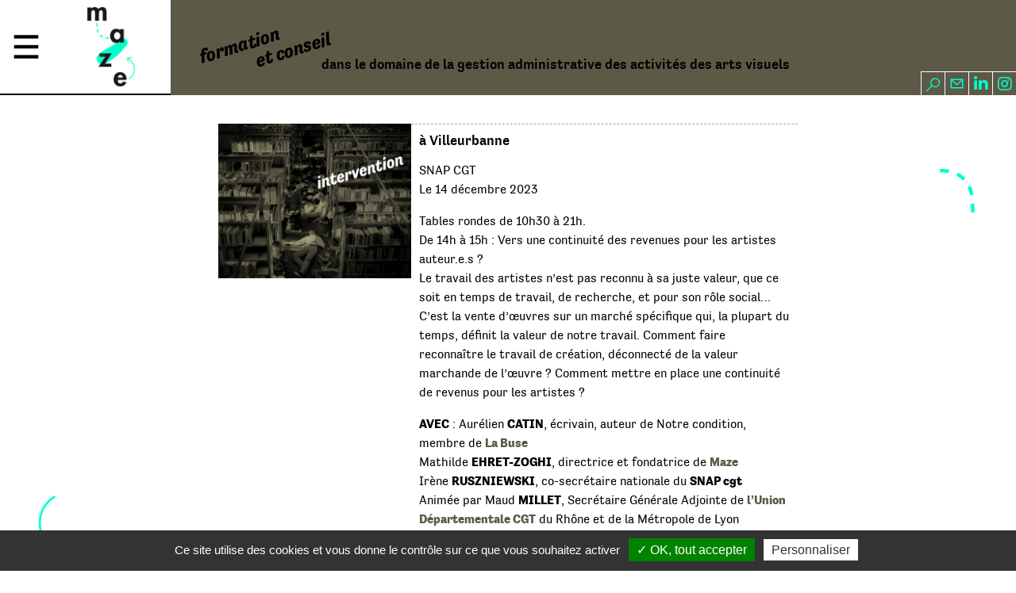

--- FILE ---
content_type: text/html; charset=UTF-8
request_url: https://www.maze-conseils.com/2023/11/21/a-villeurbanne-2/
body_size: 12374
content:
<!doctype html>
<html lang="fr-FR" >
<head>
	<meta charset="UTF-8">
	<meta name="viewport" content="width=device-width, initial-scale=1">
	<link rel="profile" href="https://gmpg.org/xfn/11">
	<meta name='robots' content='index, follow, max-image-preview:large, max-snippet:-1, max-video-preview:-1' />

	<!-- This site is optimized with the Yoast SEO plugin v26.7 - https://yoast.com/wordpress/plugins/seo/ -->
	<title>à Villeurbanne - Maze</title>
	<meta name="description" content="SNAP CGTLe 14 décembre 2023 Tables rondes de 10h30 à 21h. De 14h à 15h : Vers une continuité des revenues pour les artistes auteur.e.s ? Le travail des" />
	<link rel="canonical" href="https://www.maze-conseils.com/2023/11/21/a-villeurbanne-2/" />
	<meta property="og:locale" content="fr_FR" />
	<meta property="og:type" content="article" />
	<meta property="og:title" content="à Villeurbanne - Maze" />
	<meta property="og:description" content="SNAP CGTLe 14 décembre 2023 Tables rondes de 10h30 à 21h. De 14h à 15h : Vers une continuité des revenues pour les artistes auteur.e.s ? Le travail des" />
	<meta property="og:url" content="https://www.maze-conseils.com/2023/11/21/a-villeurbanne-2/" />
	<meta property="og:site_name" content="Maze" />
	<meta property="article:publisher" content="https://www.facebook.com/mazeconseils" />
	<meta property="article:published_time" content="2023-11-21T14:15:04+00:00" />
	<meta property="og:image" content="https://www.maze-conseils.com/wp-content/uploads/2021/01/Vignettes_Actu_1000px_4.jpg" />
	<meta property="og:image:width" content="1000" />
	<meta property="og:image:height" content="800" />
	<meta property="og:image:type" content="image/jpeg" />
	<meta name="author" content="Doriane Spiteri" />
	<meta name="twitter:card" content="summary_large_image" />
	<meta name="twitter:label1" content="Écrit par" />
	<meta name="twitter:data1" content="Doriane Spiteri" />
	<meta name="twitter:label2" content="Durée de lecture estimée" />
	<meta name="twitter:data2" content="1 minute" />
	<script type="application/ld+json" class="yoast-schema-graph">{"@context":"https://schema.org","@graph":[{"@type":"Article","@id":"https://www.maze-conseils.com/2023/11/21/a-villeurbanne-2/#article","isPartOf":{"@id":"https://www.maze-conseils.com/2023/11/21/a-villeurbanne-2/"},"author":{"name":"Doriane Spiteri","@id":"https://www.maze-conseils.com/#/schema/person/4019b1fbe66831a34c3a262a9406e5b6"},"headline":"à Villeurbanne","datePublished":"2023-11-21T14:15:04+00:00","mainEntityOfPage":{"@id":"https://www.maze-conseils.com/2023/11/21/a-villeurbanne-2/"},"wordCount":161,"publisher":{"@id":"https://www.maze-conseils.com/#organization"},"image":{"@id":"https://www.maze-conseils.com/2023/11/21/a-villeurbanne-2/#primaryimage"},"thumbnailUrl":"https://www.maze-conseils.com/wp-content/uploads/2021/01/Vignettes_Actu_1000px_4.jpg","inLanguage":"fr-FR"},{"@type":"WebPage","@id":"https://www.maze-conseils.com/2023/11/21/a-villeurbanne-2/","url":"https://www.maze-conseils.com/2023/11/21/a-villeurbanne-2/","name":"à Villeurbanne - Maze","isPartOf":{"@id":"https://www.maze-conseils.com/#website"},"primaryImageOfPage":{"@id":"https://www.maze-conseils.com/2023/11/21/a-villeurbanne-2/#primaryimage"},"image":{"@id":"https://www.maze-conseils.com/2023/11/21/a-villeurbanne-2/#primaryimage"},"thumbnailUrl":"https://www.maze-conseils.com/wp-content/uploads/2021/01/Vignettes_Actu_1000px_4.jpg","datePublished":"2023-11-21T14:15:04+00:00","description":"SNAP CGTLe 14 décembre 2023 Tables rondes de 10h30 à 21h. De 14h à 15h : Vers une continuité des revenues pour les artistes auteur.e.s ? Le travail des","breadcrumb":{"@id":"https://www.maze-conseils.com/2023/11/21/a-villeurbanne-2/#breadcrumb"},"inLanguage":"fr-FR","potentialAction":[{"@type":"ReadAction","target":["https://www.maze-conseils.com/2023/11/21/a-villeurbanne-2/"]}]},{"@type":"ImageObject","inLanguage":"fr-FR","@id":"https://www.maze-conseils.com/2023/11/21/a-villeurbanne-2/#primaryimage","url":"https://www.maze-conseils.com/wp-content/uploads/2021/01/Vignettes_Actu_1000px_4.jpg","contentUrl":"https://www.maze-conseils.com/wp-content/uploads/2021/01/Vignettes_Actu_1000px_4.jpg","width":1000,"height":800},{"@type":"BreadcrumbList","@id":"https://www.maze-conseils.com/2023/11/21/a-villeurbanne-2/#breadcrumb","itemListElement":[{"@type":"ListItem","position":1,"name":"Accueil","item":"https://www.maze-conseils.com/"},{"@type":"ListItem","position":2,"name":"actualités","item":"https://www.maze-conseils.com/actualites/"},{"@type":"ListItem","position":3,"name":"à Villeurbanne"}]},{"@type":"WebSite","@id":"https://www.maze-conseils.com/#website","url":"https://www.maze-conseils.com/","name":"Maze","description":"formation et conseil dans le domaine de la gestion administrative des activités des arts visuels","publisher":{"@id":"https://www.maze-conseils.com/#organization"},"potentialAction":[{"@type":"SearchAction","target":{"@type":"EntryPoint","urlTemplate":"https://www.maze-conseils.com/?s={search_term_string}"},"query-input":{"@type":"PropertyValueSpecification","valueRequired":true,"valueName":"search_term_string"}}],"inLanguage":"fr-FR"},{"@type":"Organization","@id":"https://www.maze-conseils.com/#organization","name":"Maze","url":"https://www.maze-conseils.com/","logo":{"@type":"ImageObject","inLanguage":"fr-FR","@id":"https://www.maze-conseils.com/#/schema/logo/image/","url":"https://www.maze-conseils.com/wp-content/uploads/2021/01/maze_logo_rvb.png","contentUrl":"https://www.maze-conseils.com/wp-content/uploads/2021/01/maze_logo_rvb.png","width":248,"height":417,"caption":"Maze"},"image":{"@id":"https://www.maze-conseils.com/#/schema/logo/image/"},"sameAs":["https://www.facebook.com/mazeconseils","https://www.instagram.com/mazeconseils/","https://www.linkedin.com/company/maze-conseils/"]},{"@type":"Person","@id":"https://www.maze-conseils.com/#/schema/person/4019b1fbe66831a34c3a262a9406e5b6","name":"Doriane Spiteri","image":{"@type":"ImageObject","inLanguage":"fr-FR","@id":"https://www.maze-conseils.com/#/schema/person/image/","url":"https://secure.gravatar.com/avatar/2fb6b46ecbeaccc8282fa24526956796647946454f1c365d6753c277df3fde63?s=96&d=mm&r=g","contentUrl":"https://secure.gravatar.com/avatar/2fb6b46ecbeaccc8282fa24526956796647946454f1c365d6753c277df3fde63?s=96&d=mm&r=g","caption":"Doriane Spiteri"},"sameAs":["http://www.maze-conseils.com"]}]}</script>
	<!-- / Yoast SEO plugin. -->


<link rel='dns-prefetch' href='//ajax.googleapis.com' />
<link rel='dns-prefetch' href='//www.googletagmanager.com' />
<link rel="alternate" type="application/rss+xml" title="Maze &raquo; Flux" href="https://www.maze-conseils.com/feed/" />
<link rel="alternate" type="application/rss+xml" title="Maze &raquo; Flux des commentaires" href="https://www.maze-conseils.com/comments/feed/" />
<link rel="alternate" title="oEmbed (JSON)" type="application/json+oembed" href="https://www.maze-conseils.com/wp-json/oembed/1.0/embed?url=https%3A%2F%2Fwww.maze-conseils.com%2F2023%2F11%2F21%2Fa-villeurbanne-2%2F" />
<link rel="alternate" title="oEmbed (XML)" type="text/xml+oembed" href="https://www.maze-conseils.com/wp-json/oembed/1.0/embed?url=https%3A%2F%2Fwww.maze-conseils.com%2F2023%2F11%2F21%2Fa-villeurbanne-2%2F&#038;format=xml" />
<style id='wp-img-auto-sizes-contain-inline-css' type='text/css'>
img:is([sizes=auto i],[sizes^="auto," i]){contain-intrinsic-size:3000px 1500px}
/*# sourceURL=wp-img-auto-sizes-contain-inline-css */
</style>
<style id='wp-emoji-styles-inline-css' type='text/css'>

	img.wp-smiley, img.emoji {
		display: inline !important;
		border: none !important;
		box-shadow: none !important;
		height: 1em !important;
		width: 1em !important;
		margin: 0 0.07em !important;
		vertical-align: -0.1em !important;
		background: none !important;
		padding: 0 !important;
	}
/*# sourceURL=wp-emoji-styles-inline-css */
</style>
<style id='wp-block-library-inline-css' type='text/css'>
:root{--wp-block-synced-color:#7a00df;--wp-block-synced-color--rgb:122,0,223;--wp-bound-block-color:var(--wp-block-synced-color);--wp-editor-canvas-background:#ddd;--wp-admin-theme-color:#007cba;--wp-admin-theme-color--rgb:0,124,186;--wp-admin-theme-color-darker-10:#006ba1;--wp-admin-theme-color-darker-10--rgb:0,107,160.5;--wp-admin-theme-color-darker-20:#005a87;--wp-admin-theme-color-darker-20--rgb:0,90,135;--wp-admin-border-width-focus:2px}@media (min-resolution:192dpi){:root{--wp-admin-border-width-focus:1.5px}}.wp-element-button{cursor:pointer}:root .has-very-light-gray-background-color{background-color:#eee}:root .has-very-dark-gray-background-color{background-color:#313131}:root .has-very-light-gray-color{color:#eee}:root .has-very-dark-gray-color{color:#313131}:root .has-vivid-green-cyan-to-vivid-cyan-blue-gradient-background{background:linear-gradient(135deg,#00d084,#0693e3)}:root .has-purple-crush-gradient-background{background:linear-gradient(135deg,#34e2e4,#4721fb 50%,#ab1dfe)}:root .has-hazy-dawn-gradient-background{background:linear-gradient(135deg,#faaca8,#dad0ec)}:root .has-subdued-olive-gradient-background{background:linear-gradient(135deg,#fafae1,#67a671)}:root .has-atomic-cream-gradient-background{background:linear-gradient(135deg,#fdd79a,#004a59)}:root .has-nightshade-gradient-background{background:linear-gradient(135deg,#330968,#31cdcf)}:root .has-midnight-gradient-background{background:linear-gradient(135deg,#020381,#2874fc)}:root{--wp--preset--font-size--normal:16px;--wp--preset--font-size--huge:42px}.has-regular-font-size{font-size:1em}.has-larger-font-size{font-size:2.625em}.has-normal-font-size{font-size:var(--wp--preset--font-size--normal)}.has-huge-font-size{font-size:var(--wp--preset--font-size--huge)}.has-text-align-center{text-align:center}.has-text-align-left{text-align:left}.has-text-align-right{text-align:right}.has-fit-text{white-space:nowrap!important}#end-resizable-editor-section{display:none}.aligncenter{clear:both}.items-justified-left{justify-content:flex-start}.items-justified-center{justify-content:center}.items-justified-right{justify-content:flex-end}.items-justified-space-between{justify-content:space-between}.screen-reader-text{border:0;clip-path:inset(50%);height:1px;margin:-1px;overflow:hidden;padding:0;position:absolute;width:1px;word-wrap:normal!important}.screen-reader-text:focus{background-color:#ddd;clip-path:none;color:#444;display:block;font-size:1em;height:auto;left:5px;line-height:normal;padding:15px 23px 14px;text-decoration:none;top:5px;width:auto;z-index:100000}html :where(.has-border-color){border-style:solid}html :where([style*=border-top-color]){border-top-style:solid}html :where([style*=border-right-color]){border-right-style:solid}html :where([style*=border-bottom-color]){border-bottom-style:solid}html :where([style*=border-left-color]){border-left-style:solid}html :where([style*=border-width]){border-style:solid}html :where([style*=border-top-width]){border-top-style:solid}html :where([style*=border-right-width]){border-right-style:solid}html :where([style*=border-bottom-width]){border-bottom-style:solid}html :where([style*=border-left-width]){border-left-style:solid}html :where(img[class*=wp-image-]){height:auto;max-width:100%}:where(figure){margin:0 0 1em}html :where(.is-position-sticky){--wp-admin--admin-bar--position-offset:var(--wp-admin--admin-bar--height,0px)}@media screen and (max-width:600px){html :where(.is-position-sticky){--wp-admin--admin-bar--position-offset:0px}}

/*# sourceURL=wp-block-library-inline-css */
</style><style id='wp-block-button-inline-css' type='text/css'>
.wp-block-button__link{align-content:center;box-sizing:border-box;cursor:pointer;display:inline-block;height:100%;text-align:center;word-break:break-word}.wp-block-button__link.aligncenter{text-align:center}.wp-block-button__link.alignright{text-align:right}:where(.wp-block-button__link){border-radius:9999px;box-shadow:none;padding:calc(.667em + 2px) calc(1.333em + 2px);text-decoration:none}.wp-block-button[style*=text-decoration] .wp-block-button__link{text-decoration:inherit}.wp-block-buttons>.wp-block-button.has-custom-width{max-width:none}.wp-block-buttons>.wp-block-button.has-custom-width .wp-block-button__link{width:100%}.wp-block-buttons>.wp-block-button.has-custom-font-size .wp-block-button__link{font-size:inherit}.wp-block-buttons>.wp-block-button.wp-block-button__width-25{width:calc(25% - var(--wp--style--block-gap, .5em)*.75)}.wp-block-buttons>.wp-block-button.wp-block-button__width-50{width:calc(50% - var(--wp--style--block-gap, .5em)*.5)}.wp-block-buttons>.wp-block-button.wp-block-button__width-75{width:calc(75% - var(--wp--style--block-gap, .5em)*.25)}.wp-block-buttons>.wp-block-button.wp-block-button__width-100{flex-basis:100%;width:100%}.wp-block-buttons.is-vertical>.wp-block-button.wp-block-button__width-25{width:25%}.wp-block-buttons.is-vertical>.wp-block-button.wp-block-button__width-50{width:50%}.wp-block-buttons.is-vertical>.wp-block-button.wp-block-button__width-75{width:75%}.wp-block-button.is-style-squared,.wp-block-button__link.wp-block-button.is-style-squared{border-radius:0}.wp-block-button.no-border-radius,.wp-block-button__link.no-border-radius{border-radius:0!important}:root :where(.wp-block-button .wp-block-button__link.is-style-outline),:root :where(.wp-block-button.is-style-outline>.wp-block-button__link){border:2px solid;padding:.667em 1.333em}:root :where(.wp-block-button .wp-block-button__link.is-style-outline:not(.has-text-color)),:root :where(.wp-block-button.is-style-outline>.wp-block-button__link:not(.has-text-color)){color:currentColor}:root :where(.wp-block-button .wp-block-button__link.is-style-outline:not(.has-background)),:root :where(.wp-block-button.is-style-outline>.wp-block-button__link:not(.has-background)){background-color:initial;background-image:none}
/*# sourceURL=https://www.maze-conseils.com/wp-includes/blocks/button/style.min.css */
</style>
<style id='wp-block-buttons-inline-css' type='text/css'>
.wp-block-buttons{box-sizing:border-box}.wp-block-buttons.is-vertical{flex-direction:column}.wp-block-buttons.is-vertical>.wp-block-button:last-child{margin-bottom:0}.wp-block-buttons>.wp-block-button{display:inline-block;margin:0}.wp-block-buttons.is-content-justification-left{justify-content:flex-start}.wp-block-buttons.is-content-justification-left.is-vertical{align-items:flex-start}.wp-block-buttons.is-content-justification-center{justify-content:center}.wp-block-buttons.is-content-justification-center.is-vertical{align-items:center}.wp-block-buttons.is-content-justification-right{justify-content:flex-end}.wp-block-buttons.is-content-justification-right.is-vertical{align-items:flex-end}.wp-block-buttons.is-content-justification-space-between{justify-content:space-between}.wp-block-buttons.aligncenter{text-align:center}.wp-block-buttons:not(.is-content-justification-space-between,.is-content-justification-right,.is-content-justification-left,.is-content-justification-center) .wp-block-button.aligncenter{margin-left:auto;margin-right:auto;width:100%}.wp-block-buttons[style*=text-decoration] .wp-block-button,.wp-block-buttons[style*=text-decoration] .wp-block-button__link{text-decoration:inherit}.wp-block-buttons.has-custom-font-size .wp-block-button__link{font-size:inherit}.wp-block-buttons .wp-block-button__link{width:100%}.wp-block-button.aligncenter{text-align:center}
/*# sourceURL=https://www.maze-conseils.com/wp-includes/blocks/buttons/style.min.css */
</style>
<style id='wp-block-paragraph-inline-css' type='text/css'>
.is-small-text{font-size:.875em}.is-regular-text{font-size:1em}.is-large-text{font-size:2.25em}.is-larger-text{font-size:3em}.has-drop-cap:not(:focus):first-letter{float:left;font-size:8.4em;font-style:normal;font-weight:100;line-height:.68;margin:.05em .1em 0 0;text-transform:uppercase}body.rtl .has-drop-cap:not(:focus):first-letter{float:none;margin-left:.1em}p.has-drop-cap.has-background{overflow:hidden}:root :where(p.has-background){padding:1.25em 2.375em}:where(p.has-text-color:not(.has-link-color)) a{color:inherit}p.has-text-align-left[style*="writing-mode:vertical-lr"],p.has-text-align-right[style*="writing-mode:vertical-rl"]{rotate:180deg}
/*# sourceURL=https://www.maze-conseils.com/wp-includes/blocks/paragraph/style.min.css */
</style>
<style id='global-styles-inline-css' type='text/css'>
:root{--wp--preset--aspect-ratio--square: 1;--wp--preset--aspect-ratio--4-3: 4/3;--wp--preset--aspect-ratio--3-4: 3/4;--wp--preset--aspect-ratio--3-2: 3/2;--wp--preset--aspect-ratio--2-3: 2/3;--wp--preset--aspect-ratio--16-9: 16/9;--wp--preset--aspect-ratio--9-16: 9/16;--wp--preset--color--black: #000000;--wp--preset--color--cyan-bluish-gray: #abb8c3;--wp--preset--color--white: #ffffff;--wp--preset--color--pale-pink: #f78da7;--wp--preset--color--vivid-red: #cf2e2e;--wp--preset--color--luminous-vivid-orange: #ff6900;--wp--preset--color--luminous-vivid-amber: #fcb900;--wp--preset--color--light-green-cyan: #7bdcb5;--wp--preset--color--vivid-green-cyan: #00d084;--wp--preset--color--pale-cyan-blue: #8ed1fc;--wp--preset--color--vivid-cyan-blue: #0693e3;--wp--preset--color--vivid-purple: #9b51e0;--wp--preset--gradient--vivid-cyan-blue-to-vivid-purple: linear-gradient(135deg,rgb(6,147,227) 0%,rgb(155,81,224) 100%);--wp--preset--gradient--light-green-cyan-to-vivid-green-cyan: linear-gradient(135deg,rgb(122,220,180) 0%,rgb(0,208,130) 100%);--wp--preset--gradient--luminous-vivid-amber-to-luminous-vivid-orange: linear-gradient(135deg,rgb(252,185,0) 0%,rgb(255,105,0) 100%);--wp--preset--gradient--luminous-vivid-orange-to-vivid-red: linear-gradient(135deg,rgb(255,105,0) 0%,rgb(207,46,46) 100%);--wp--preset--gradient--very-light-gray-to-cyan-bluish-gray: linear-gradient(135deg,rgb(238,238,238) 0%,rgb(169,184,195) 100%);--wp--preset--gradient--cool-to-warm-spectrum: linear-gradient(135deg,rgb(74,234,220) 0%,rgb(151,120,209) 20%,rgb(207,42,186) 40%,rgb(238,44,130) 60%,rgb(251,105,98) 80%,rgb(254,248,76) 100%);--wp--preset--gradient--blush-light-purple: linear-gradient(135deg,rgb(255,206,236) 0%,rgb(152,150,240) 100%);--wp--preset--gradient--blush-bordeaux: linear-gradient(135deg,rgb(254,205,165) 0%,rgb(254,45,45) 50%,rgb(107,0,62) 100%);--wp--preset--gradient--luminous-dusk: linear-gradient(135deg,rgb(255,203,112) 0%,rgb(199,81,192) 50%,rgb(65,88,208) 100%);--wp--preset--gradient--pale-ocean: linear-gradient(135deg,rgb(255,245,203) 0%,rgb(182,227,212) 50%,rgb(51,167,181) 100%);--wp--preset--gradient--electric-grass: linear-gradient(135deg,rgb(202,248,128) 0%,rgb(113,206,126) 100%);--wp--preset--gradient--midnight: linear-gradient(135deg,rgb(2,3,129) 0%,rgb(40,116,252) 100%);--wp--preset--font-size--small: 13px;--wp--preset--font-size--medium: 20px;--wp--preset--font-size--large: 36px;--wp--preset--font-size--x-large: 42px;--wp--preset--spacing--20: 0.44rem;--wp--preset--spacing--30: 0.67rem;--wp--preset--spacing--40: 1rem;--wp--preset--spacing--50: 1.5rem;--wp--preset--spacing--60: 2.25rem;--wp--preset--spacing--70: 3.38rem;--wp--preset--spacing--80: 5.06rem;--wp--preset--shadow--natural: 6px 6px 9px rgba(0, 0, 0, 0.2);--wp--preset--shadow--deep: 12px 12px 50px rgba(0, 0, 0, 0.4);--wp--preset--shadow--sharp: 6px 6px 0px rgba(0, 0, 0, 0.2);--wp--preset--shadow--outlined: 6px 6px 0px -3px rgb(255, 255, 255), 6px 6px rgb(0, 0, 0);--wp--preset--shadow--crisp: 6px 6px 0px rgb(0, 0, 0);}:where(.is-layout-flex){gap: 0.5em;}:where(.is-layout-grid){gap: 0.5em;}body .is-layout-flex{display: flex;}.is-layout-flex{flex-wrap: wrap;align-items: center;}.is-layout-flex > :is(*, div){margin: 0;}body .is-layout-grid{display: grid;}.is-layout-grid > :is(*, div){margin: 0;}:where(.wp-block-columns.is-layout-flex){gap: 2em;}:where(.wp-block-columns.is-layout-grid){gap: 2em;}:where(.wp-block-post-template.is-layout-flex){gap: 1.25em;}:where(.wp-block-post-template.is-layout-grid){gap: 1.25em;}.has-black-color{color: var(--wp--preset--color--black) !important;}.has-cyan-bluish-gray-color{color: var(--wp--preset--color--cyan-bluish-gray) !important;}.has-white-color{color: var(--wp--preset--color--white) !important;}.has-pale-pink-color{color: var(--wp--preset--color--pale-pink) !important;}.has-vivid-red-color{color: var(--wp--preset--color--vivid-red) !important;}.has-luminous-vivid-orange-color{color: var(--wp--preset--color--luminous-vivid-orange) !important;}.has-luminous-vivid-amber-color{color: var(--wp--preset--color--luminous-vivid-amber) !important;}.has-light-green-cyan-color{color: var(--wp--preset--color--light-green-cyan) !important;}.has-vivid-green-cyan-color{color: var(--wp--preset--color--vivid-green-cyan) !important;}.has-pale-cyan-blue-color{color: var(--wp--preset--color--pale-cyan-blue) !important;}.has-vivid-cyan-blue-color{color: var(--wp--preset--color--vivid-cyan-blue) !important;}.has-vivid-purple-color{color: var(--wp--preset--color--vivid-purple) !important;}.has-black-background-color{background-color: var(--wp--preset--color--black) !important;}.has-cyan-bluish-gray-background-color{background-color: var(--wp--preset--color--cyan-bluish-gray) !important;}.has-white-background-color{background-color: var(--wp--preset--color--white) !important;}.has-pale-pink-background-color{background-color: var(--wp--preset--color--pale-pink) !important;}.has-vivid-red-background-color{background-color: var(--wp--preset--color--vivid-red) !important;}.has-luminous-vivid-orange-background-color{background-color: var(--wp--preset--color--luminous-vivid-orange) !important;}.has-luminous-vivid-amber-background-color{background-color: var(--wp--preset--color--luminous-vivid-amber) !important;}.has-light-green-cyan-background-color{background-color: var(--wp--preset--color--light-green-cyan) !important;}.has-vivid-green-cyan-background-color{background-color: var(--wp--preset--color--vivid-green-cyan) !important;}.has-pale-cyan-blue-background-color{background-color: var(--wp--preset--color--pale-cyan-blue) !important;}.has-vivid-cyan-blue-background-color{background-color: var(--wp--preset--color--vivid-cyan-blue) !important;}.has-vivid-purple-background-color{background-color: var(--wp--preset--color--vivid-purple) !important;}.has-black-border-color{border-color: var(--wp--preset--color--black) !important;}.has-cyan-bluish-gray-border-color{border-color: var(--wp--preset--color--cyan-bluish-gray) !important;}.has-white-border-color{border-color: var(--wp--preset--color--white) !important;}.has-pale-pink-border-color{border-color: var(--wp--preset--color--pale-pink) !important;}.has-vivid-red-border-color{border-color: var(--wp--preset--color--vivid-red) !important;}.has-luminous-vivid-orange-border-color{border-color: var(--wp--preset--color--luminous-vivid-orange) !important;}.has-luminous-vivid-amber-border-color{border-color: var(--wp--preset--color--luminous-vivid-amber) !important;}.has-light-green-cyan-border-color{border-color: var(--wp--preset--color--light-green-cyan) !important;}.has-vivid-green-cyan-border-color{border-color: var(--wp--preset--color--vivid-green-cyan) !important;}.has-pale-cyan-blue-border-color{border-color: var(--wp--preset--color--pale-cyan-blue) !important;}.has-vivid-cyan-blue-border-color{border-color: var(--wp--preset--color--vivid-cyan-blue) !important;}.has-vivid-purple-border-color{border-color: var(--wp--preset--color--vivid-purple) !important;}.has-vivid-cyan-blue-to-vivid-purple-gradient-background{background: var(--wp--preset--gradient--vivid-cyan-blue-to-vivid-purple) !important;}.has-light-green-cyan-to-vivid-green-cyan-gradient-background{background: var(--wp--preset--gradient--light-green-cyan-to-vivid-green-cyan) !important;}.has-luminous-vivid-amber-to-luminous-vivid-orange-gradient-background{background: var(--wp--preset--gradient--luminous-vivid-amber-to-luminous-vivid-orange) !important;}.has-luminous-vivid-orange-to-vivid-red-gradient-background{background: var(--wp--preset--gradient--luminous-vivid-orange-to-vivid-red) !important;}.has-very-light-gray-to-cyan-bluish-gray-gradient-background{background: var(--wp--preset--gradient--very-light-gray-to-cyan-bluish-gray) !important;}.has-cool-to-warm-spectrum-gradient-background{background: var(--wp--preset--gradient--cool-to-warm-spectrum) !important;}.has-blush-light-purple-gradient-background{background: var(--wp--preset--gradient--blush-light-purple) !important;}.has-blush-bordeaux-gradient-background{background: var(--wp--preset--gradient--blush-bordeaux) !important;}.has-luminous-dusk-gradient-background{background: var(--wp--preset--gradient--luminous-dusk) !important;}.has-pale-ocean-gradient-background{background: var(--wp--preset--gradient--pale-ocean) !important;}.has-electric-grass-gradient-background{background: var(--wp--preset--gradient--electric-grass) !important;}.has-midnight-gradient-background{background: var(--wp--preset--gradient--midnight) !important;}.has-small-font-size{font-size: var(--wp--preset--font-size--small) !important;}.has-medium-font-size{font-size: var(--wp--preset--font-size--medium) !important;}.has-large-font-size{font-size: var(--wp--preset--font-size--large) !important;}.has-x-large-font-size{font-size: var(--wp--preset--font-size--x-large) !important;}
/*# sourceURL=global-styles-inline-css */
</style>

<style id='classic-theme-styles-inline-css' type='text/css'>
/*! This file is auto-generated */
.wp-block-button__link{color:#fff;background-color:#32373c;border-radius:9999px;box-shadow:none;text-decoration:none;padding:calc(.667em + 2px) calc(1.333em + 2px);font-size:1.125em}.wp-block-file__button{background:#32373c;color:#fff;text-decoration:none}
/*# sourceURL=/wp-includes/css/classic-themes.min.css */
</style>
<link rel='stylesheet' id='contact-form-7-css' href='https://www.maze-conseils.com/wp-content/plugins/contact-form-7/includes/css/styles.css?ver=6.1.2' type='text/css' media='all' />
<link rel='stylesheet' id='inline-spoilers-css-css' href='https://www.maze-conseils.com/wp-content/plugins/inline-spoilers/build/style-index.css?ver=2.1.0' type='text/css' media='all' />
<link rel='stylesheet' id='bootstrap-css' href='https://www.maze-conseils.com/wp-content/themes/telepherique/css/bootstrap.min.css?ver=6.9' type='text/css' media='all' />
<link rel='stylesheet' id='fonts-css' href='https://www.maze-conseils.com/wp-content/themes/telepherique/css/fonts.css?ver=6.9' type='text/css' media='all' />
<link rel='stylesheet' id='style-css' href='https://www.maze-conseils.com/wp-content/themes/telepherique/style.css?ver=6.9' type='text/css' media='all' />
<link rel='stylesheet' id='telepherique-css' href='https://www.maze-conseils.com/wp-content/themes/telepherique/css/telepherique.css?ver=6.9' type='text/css' media='all' />
<link rel='stylesheet' id='fontawesome-css' href='https://www.maze-conseils.com/wp-content/themes/telepherique/css/all.min.css?ver=6.9' type='text/css' media='all' />
<link rel='stylesheet' id='tarteaucitron-css' href='https://www.maze-conseils.com/wp-content/themes/telepherique/css/tarteaucitron.css?ver=6.9' type='text/css' media='all' />
<link rel='stylesheet' id='telepherique-style-css' href='https://www.maze-conseils.com/wp-content/themes/telepherique/style.css?ver=6.9' type='text/css' media='all' />
<link rel='stylesheet' id='sib-front-css-css' href='https://www.maze-conseils.com/wp-content/plugins/mailin/css/mailin-front.css?ver=6.9' type='text/css' media='all' />
<script type="text/javascript" src="https://www.maze-conseils.com/wp-includes/js/jquery/jquery.min.js?ver=3.7.1" id="jquery-core-js"></script>
<script type="text/javascript" src="https://www.maze-conseils.com/wp-includes/js/jquery/jquery-migrate.min.js?ver=3.4.1" id="jquery-migrate-js"></script>
<script type="text/javascript" id="sib-front-js-js-extra">
/* <![CDATA[ */
var sibErrMsg = {"invalidMail":"Veuillez entrer une adresse e-mail valide.","requiredField":"Veuillez compl\u00e9ter les champs obligatoires.","invalidDateFormat":"Veuillez entrer une date valide.","invalidSMSFormat":"Veuillez entrer une num\u00e9ro de t\u00e9l\u00e9phone valide."};
var ajax_sib_front_object = {"ajax_url":"https://www.maze-conseils.com/wp-admin/admin-ajax.php","ajax_nonce":"7e4398dcf6","flag_url":"https://www.maze-conseils.com/wp-content/plugins/mailin/img/flags/"};
//# sourceURL=sib-front-js-js-extra
/* ]]> */
</script>
<script type="text/javascript" src="https://www.maze-conseils.com/wp-content/plugins/mailin/js/mailin-front.js?ver=1761644680" id="sib-front-js-js"></script>
<link rel="https://api.w.org/" href="https://www.maze-conseils.com/wp-json/" /><link rel="alternate" title="JSON" type="application/json" href="https://www.maze-conseils.com/wp-json/wp/v2/posts/1419" /><link rel="EditURI" type="application/rsd+xml" title="RSD" href="https://www.maze-conseils.com/xmlrpc.php?rsd" />
<meta name="generator" content="WordPress 6.9" />
<link rel='shortlink' href='https://www.maze-conseils.com/?p=1419' />
<meta name="generator" content="Site Kit by Google 1.170.0" />		<style type="text/css">
					.site-title,
			.site-description {
				position: absolute;
				clip: rect(1px, 1px, 1px, 1px);
			}
				</style>
		<link rel="icon" href="https://www.maze-conseils.com/wp-content/uploads/2021/02/cropped-maze_favicon_512x512px-32x32.png" sizes="32x32" />
<link rel="icon" href="https://www.maze-conseils.com/wp-content/uploads/2021/02/cropped-maze_favicon_512x512px-192x192.png" sizes="192x192" />
<link rel="apple-touch-icon" href="https://www.maze-conseils.com/wp-content/uploads/2021/02/cropped-maze_favicon_512x512px-180x180.png" />
<meta name="msapplication-TileImage" content="https://www.maze-conseils.com/wp-content/uploads/2021/02/cropped-maze_favicon_512x512px-270x270.png" />
</head>

<body class="wp-singular post-template-default single single-post postid-1419 single-format-standard wp-custom-logo wp-theme-telepherique">
    
    <header class="main-header">

        <div class="title-zone">
            <div class="menu-btn-zone">
                <a id="menu-open-btn" class="menu-open-button" href="#">
                    <svg version="1.1" xmlns="http://www.w3.org/2000/svg" xmlns:xlink="http://www.w3.org/1999/xlink" x="0px" y="0px"
                         viewBox="0 0 44 44" style="enable-background:new 0 0 44 44;" xml:space="preserve">
                        <g>
                            <rect x="1" y="1.7" class="st8" width="42" height="6"/>
                            <rect x="1" y="19" class="st8" width="42" height="6"/>
                            <rect x="1" y="36.3" class="st8" width="42" height="6"/>
                        </g>
                    </svg>
                </a>
                <a id="menu-close-btn" class="menu-close-button hidden" href="#">
                <svg data-name="Calque 1" xmlns="http://www.w3.org/2000/svg" viewBox="0 0 44 44"><polygon class="cls-1" points="1.02 38.12 38.61 1.81 42.98 6.03 5.39 42.33 1.02 38.12"/><polygon class="cls-1" points="5.37 1.83 43 38.09 38.63 42.31 1 6.05 5.37 1.83"/></svg>
                </a>
            </div>


            <h1 id="logo"><a href="https://www.maze-conseils.com/" class="custom-logo-link" rel="home"><img width="248" height="417" src="https://www.maze-conseils.com/wp-content/uploads/2021/01/maze_logo_rvb.png" class="custom-logo" alt="Maze" decoding="async" fetchpriority="high" srcset="https://www.maze-conseils.com/wp-content/uploads/2021/01/maze_logo_rvb.png 248w, https://www.maze-conseils.com/wp-content/uploads/2021/01/maze_logo_rvb-178x300.png 178w" sizes="(max-width: 248px) 100vw, 248px" /></a></h1>

        </div>

        <nav id="main-nav">
            <div class="menu-menu-1-container"><ul id="primary-menu" class="menu"><li id="menu-item-131" class="menu-item menu-item-type-post_type menu-item-object-page current_page_parent menu-item-131"><a href="https://www.maze-conseils.com/actualites/">actualités</a></li>
<li id="menu-item-2047" class="menu-item menu-item-type-post_type menu-item-object-page menu-item-2047"><a href="https://www.maze-conseils.com/plateforme-slash/">//slash// la plateforme</a></li>
<li id="menu-item-22" class="menu-item menu-item-type-post_type menu-item-object-page menu-item-has-children menu-item-22"><a href="https://www.maze-conseils.com/formation/">formation</a>
<ul class="sub-menu">
	<li id="menu-item-2046" class="menu-item menu-item-type-post_type menu-item-object-page menu-item-2046"><a href="https://www.maze-conseils.com/lagenda/">• formations artistes</a></li>
	<li id="menu-item-1845" class="menu-item menu-item-type-post_type menu-item-object-page menu-item-1845"><a href="https://www.maze-conseils.com/remunerations/">• formations diffuseurs</a></li>
	<li id="menu-item-1583" class="menu-item menu-item-type-post_type menu-item-object-page menu-item-1583"><a href="https://www.maze-conseils.com/une-question/">➔ une question ?</a></li>
	<li id="menu-item-1629" class="menu-item menu-item-type-post_type menu-item-object-page menu-item-1629"><a href="https://www.maze-conseils.com/financer-votre-formation/">➔ financer votre formation</a></li>
</ul>
</li>
<li id="menu-item-42" class="menu-item menu-item-type-post_type menu-item-object-page menu-item-has-children menu-item-42"><a href="https://www.maze-conseils.com/conseil/">conseil</a>
<ul class="sub-menu">
	<li id="menu-item-43" class="menu-item menu-item-type-post_type menu-item-object-page menu-item-43"><a href="https://www.maze-conseils.com/ponctuel/">ponctuel</a></li>
	<li id="menu-item-44" class="menu-item menu-item-type-post_type menu-item-object-page menu-item-44"><a href="https://www.maze-conseils.com/accompagnement/">accompagnement</a></li>
	<li id="menu-item-45" class="menu-item menu-item-type-post_type menu-item-object-page menu-item-45"><a href="https://www.maze-conseils.com/audit/">audit</a></li>
</ul>
</li>
<li id="menu-item-46" class="menu-item menu-item-type-post_type menu-item-object-page menu-item-has-children menu-item-46"><a href="https://www.maze-conseils.com/informations/">information</a>
<ul class="sub-menu">
	<li id="menu-item-1173" class="menu-item menu-item-type-post_type menu-item-object-page menu-item-1173"><a href="https://www.maze-conseils.com/remonte-pente/">remonte-pente</a></li>
	<li id="menu-item-47" class="menu-item menu-item-type-post_type menu-item-object-page menu-item-47"><a href="https://www.maze-conseils.com/web-serie/">au secours je suis artiste</a></li>
	<li id="menu-item-48" class="menu-item menu-item-type-post_type menu-item-object-page menu-item-48"><a href="https://www.maze-conseils.com/sessions/">sessions collectives</a></li>
</ul>
</li>
<li id="menu-item-50" class="menu-item menu-item-type-post_type menu-item-object-page menu-item-50"><a href="https://www.maze-conseils.com/a-propos/">à propos</a></li>
</ul></div>        </nav>

        <div class="headline">        
            
            <h2 class="d-sm-inline-block d-none"><span class="fp">formation</span><br/><span class="sp"> et conseil</span></h2><h3 class="d-lg-inline-block d-none">dans le domaine de la gestion administrative des activités des arts visuels</h3>

            <nav class="secondary-nav">
                

                <ul>
                    <li class="search-button">
                        <a href="#">
                            <svg version="1.1" id="Calque_1" xmlns="http://www.w3.org/2000/svg" xmlns:xlink="http://www.w3.org/1999/xlink" x="0px" y="0px"
                                     viewBox="0 0 44 44" style="enable-background:new 0 0 44 44;" xml:space="preserve">
                                <g>
                                    <rect class="st0" width="44" height="44"/>
                                </g>
                                <g>
                                    <path class="st1" d="M26,13L26,13c1.4,0,2.7,0.4,3.9,1.2c1.6,1,2.6,2.6,3,4.5s0,3.7-1,5.3c-1.3,2-3.5,3.2-5.9,3.2
                                        c-1.4,0-2.7-0.4-3.9-1.2c-3.2-2.1-4.1-6.5-2-9.7C21.4,14.2,23.6,13,26,13 M26,11c-2.9,0-5.8,1.4-7.6,4.1c-2.7,4.2-1.6,9.8,2.6,12.5
                                        c1.5,1,3.3,1.5,5,1.5c2.9,0,5.8-1.4,7.6-4.1c2.7-4.2,1.6-9.8-2.6-12.5C29.4,11.5,27.7,11,26,11L26,11z"/>
                                </g>
                                <line class="st5" x1="20.8" y1="25.2" x2="9" y2="37"/>
                            </svg>
                        </a>
                    </li>
                    <li class="contact-button">
                        <a href="https://www.maze-conseils.com/contact/">
                            <svg version="1.1" id="Calque_1" xmlns="http://www.w3.org/2000/svg" xmlns:xlink="http://www.w3.org/1999/xlink" x="0px" y="0px"
                               viewBox="0 0 44 44" style="enable-background:new 0 0 44 44;" xml:space="preserve">
                                <g>
                                    <rect class="st8" width="44" height="44"/>
                                </g>
                                <g>
                                    <path class="st5" d="M32,15v14H12V15H32 M34,13H10v18h24V13L34,13z"/>
                                    <polygon class="st5" points="22.7,25 21.3,25 11.3,15.7 12.7,14.3 22,22.9 31.3,14.3 32.7,15.7 	"/>
                                </g>
                            </svg>
                        </a>
                    </li>
                    <li><a href="https://www.linkedin.com/company/maze-conseils"><i class="fab fa-linkedin-in"></i></a></li>
                    <li><a href="https://www.instagram.com/mazeconseils/"><i class="fab fa-instagram"></i></a></li>
                </ul>
            </nav>
        </div>
        <form id="search-bar" role="search" method="get" action="https://www.maze-conseils.com">
            <input id="search-input" type="search" name="s" placeholder="Tapez votre recherche"/>
        </form>
    </header>

	<div id="primary" class="content-area">
		<main id="main" class="resized container">

		    <div class='entry-content'>
        <article id="post-1419" class="row no-gutters tl-post post-1419 post type-post status-publish format-standard has-post-thumbnail hentry category-non-classe">
            <div class="thumb col-md-4">
			<div class="post-thumbnail">
				<img width="1000" height="800" src="https://www.maze-conseils.com/wp-content/uploads/2021/01/Vignettes_Actu_1000px_4.jpg" class="attachment-post-thumbnail size-post-thumbnail wp-post-image" alt="" decoding="async" srcset="https://www.maze-conseils.com/wp-content/uploads/2021/01/Vignettes_Actu_1000px_4.jpg 1000w, https://www.maze-conseils.com/wp-content/uploads/2021/01/Vignettes_Actu_1000px_4-300x240.jpg 300w, https://www.maze-conseils.com/wp-content/uploads/2021/01/Vignettes_Actu_1000px_4-768x614.jpg 768w" sizes="(max-width: 1000px) 100vw, 1000px" />			</div><!-- .post-thumbnail -->

		</div>
            <div class="text col-md-8">
                                    <h1 class="title">à Villeurbanne</h1>
                                    
                
<p>SNAP CGT<br>Le 14 décembre 2023</p>



<p>Tables rondes de 10h30 à 21h. <br>De 14h à 15h : Vers une continuité des revenues pour les artistes auteur.e.s ? <br>Le travail des artistes n’est pas reconnu à sa juste valeur, que ce soit en temps de travail, de recherche, et pour son rôle social… C’est la vente d’œuvres sur un marché spécifique qui, la plupart du temps, définit la valeur de notre travail. Comment faire reconnaître le travail de création, déconnecté de la valeur marchande de l’œuvre ? Comment mettre en place une continuité de revenus pour les artistes ?</p>



<p><strong>AVEC</strong> : Aurélien <strong>CATIN</strong>, écrivain, auteur de Notre condition, membre de <a href="https://la-buse.org/" target="_blank" rel="noreferrer noopener"><strong>La Buse</strong></a><br>Mathilde <strong>EHRET-ZOGHI</strong>, directrice et fondatrice de <a href="https://www.maze-conseils.com/" target="_blank" rel="noreferrer noopener"><strong>Maze</strong></a><br>Irène <strong>RUSZNIEWSKI</strong>, co-secrétaire nationale du <strong>SNAP cgt</strong><br>Animée par Maud <strong>MILLET</strong>, Secrétaire Générale Adjointe de <a href="https://ud69.reference-syndicale.fr/" target="_blank" rel="noreferrer noopener"><strong>l’Union Départementale CGT</strong></a> du Rhône et de la Métropole de Lyon</p>



<div class="wp-block-buttons is-layout-flex wp-block-buttons-is-layout-flex">
<div class="wp-block-button"><a class="wp-block-button__link wp-element-button" href="https://www.snapcgt.org/agenda/evenement-tables-rondes-snap-lyon?utm_source=brevo&amp;utm_campaign=Lettre%20dinformation%20novembre-dcembre%202023&amp;utm_medium=email" target="_blank" rel="noreferrer noopener">en savoir plus</a></div>
</div>
            </div>
        </article> <!-- #post-1419 -->
    </div>
    
		</main><!-- #main -->
	</div><!-- #primary -->


    
    <footer class="container-fluid">

        <div class="row">
            <!--<div class="col-lg-3 col-md-5 offset-sm-0 col-12 pt-1 pt-2 align-self-center">
                <div class="row partenaires">
                    <div class="col-3 col-md-4 col-lg-4">
                        <a href=""></a>
                    </div>
                    <div class="col-3  col-md-4 col-lg-4">
                        <a href=""></a>
                    </div>
                    <div class="col-3 col-md-4 col-lg-4">
                        <a href="https://www.maze-conseils.com/mentions-legales/"></a>
                    </div>
                </div>
            </div>-->
            
            
            <!--<div class="col-lg-9 col-md-7 col-12 pb-3 pt-3 align-self-end legal">-->
            <div class="col-12 pb-3 pt-3 legal">    
                <div class="row">
                    <div class="col-lg-6 col-sm-12 mb-2 col-12">Maze est un organisme de formation, déclarée auprès du Préfet de la région Hauts de France, sous le numéro 32590960059</div>

                    <nav class="col-lg-3 col-sm-6 mb-2 col-12">
                        <ul class="list-unstyled">
                            <li><a href="https://www.maze-conseils.com/mentions-legales/">mentions légales</a></li>
                            <li><a href=""></a></li>
                            <li><a href=""></a></li>
                        </ul> 
                    </nav>
                    
                    <div class="col-lg-3 col-sm-6 mb-2 col-12">
                        &copy; maze - 2026<br/>conception graphique : Léonie Young - <a href="http://cosmonaute.eu/" target="_blank">cosmonaute.eu</a>
                    </div>
                </div>
            </div>
        </div>

    </footer>

   
<script type="speculationrules">
{"prefetch":[{"source":"document","where":{"and":[{"href_matches":"/*"},{"not":{"href_matches":["/wp-*.php","/wp-admin/*","/wp-content/uploads/*","/wp-content/*","/wp-content/plugins/*","/wp-content/themes/telepherique/*","/*\\?(.+)"]}},{"not":{"selector_matches":"a[rel~=\"nofollow\"]"}},{"not":{"selector_matches":".no-prefetch, .no-prefetch a"}}]},"eagerness":"conservative"}]}
</script>
<script type="text/javascript" src="https://www.maze-conseils.com/wp-includes/js/dist/hooks.min.js?ver=dd5603f07f9220ed27f1" id="wp-hooks-js"></script>
<script type="text/javascript" src="https://www.maze-conseils.com/wp-includes/js/dist/i18n.min.js?ver=c26c3dc7bed366793375" id="wp-i18n-js"></script>
<script type="text/javascript" id="wp-i18n-js-after">
/* <![CDATA[ */
wp.i18n.setLocaleData( { 'text direction\u0004ltr': [ 'ltr' ] } );
//# sourceURL=wp-i18n-js-after
/* ]]> */
</script>
<script type="text/javascript" src="https://www.maze-conseils.com/wp-content/plugins/contact-form-7/includes/swv/js/index.js?ver=6.1.2" id="swv-js"></script>
<script type="text/javascript" id="contact-form-7-js-translations">
/* <![CDATA[ */
( function( domain, translations ) {
	var localeData = translations.locale_data[ domain ] || translations.locale_data.messages;
	localeData[""].domain = domain;
	wp.i18n.setLocaleData( localeData, domain );
} )( "contact-form-7", {"translation-revision-date":"2025-02-06 12:02:14+0000","generator":"GlotPress\/4.0.1","domain":"messages","locale_data":{"messages":{"":{"domain":"messages","plural-forms":"nplurals=2; plural=n > 1;","lang":"fr"},"This contact form is placed in the wrong place.":["Ce formulaire de contact est plac\u00e9 dans un mauvais endroit."],"Error:":["Erreur\u00a0:"]}},"comment":{"reference":"includes\/js\/index.js"}} );
//# sourceURL=contact-form-7-js-translations
/* ]]> */
</script>
<script type="text/javascript" id="contact-form-7-js-before">
/* <![CDATA[ */
var wpcf7 = {
    "api": {
        "root": "https:\/\/www.maze-conseils.com\/wp-json\/",
        "namespace": "contact-form-7\/v1"
    }
};
//# sourceURL=contact-form-7-js-before
/* ]]> */
</script>
<script type="text/javascript" src="https://www.maze-conseils.com/wp-content/plugins/contact-form-7/includes/js/index.js?ver=6.1.2" id="contact-form-7-js"></script>
<script type="text/javascript" src="https://www.maze-conseils.com/wp-content/plugins/inline-spoilers/build/view.js?ver=2.1.0" id="inline-spoilers-js-js"></script>
<script type="text/javascript" src="https://ajax.googleapis.com/ajax/libs/jquery/3.4.1/jquery.min.js?ver=6.9" id="jquery-modern-js"></script>
<script type="text/javascript" src="https://www.maze-conseils.com/wp-content/themes/telepherique/js/bootstrap.bundle.min.js?ver=6.9" id="bootstrap-js"></script>
<script type="text/javascript" src="https://www.maze-conseils.com/wp-content/themes/telepherique/js/jquery.validate.min.js?ver=6.9" id="jquery.validate-js"></script>
<script type="text/javascript" src="https://www.maze-conseils.com/wp-content/themes/telepherique/js/localization/messages_fr.min.js?ver=6.9" id="jquery.validate.local-js"></script>
<script type="text/javascript" src="https://www.maze-conseils.com/wp-content/themes/telepherique/js/telepherique.js?ver=6.9" id="telepherique-js"></script>
<script type="text/javascript" src="https://www.maze-conseils.com/wp-content/themes/telepherique/js/tarteaucitron.js?ver=6.9" id="tarteaucitron-js"></script>
<script type="text/javascript" src="https://www.maze-conseils.com/wp-content/themes/telepherique/js/navigation.js?ver=20151215" id="telepherique-navigation-js"></script>
<script type="text/javascript" src="https://www.maze-conseils.com/wp-content/themes/telepherique/js/skip-link-focus-fix.js?ver=20151215" id="telepherique-skip-link-focus-fix-js"></script>
<script id="wp-emoji-settings" type="application/json">
{"baseUrl":"https://s.w.org/images/core/emoji/17.0.2/72x72/","ext":".png","svgUrl":"https://s.w.org/images/core/emoji/17.0.2/svg/","svgExt":".svg","source":{"concatemoji":"https://www.maze-conseils.com/wp-includes/js/wp-emoji-release.min.js?ver=6.9"}}
</script>
<script type="module">
/* <![CDATA[ */
/*! This file is auto-generated */
const a=JSON.parse(document.getElementById("wp-emoji-settings").textContent),o=(window._wpemojiSettings=a,"wpEmojiSettingsSupports"),s=["flag","emoji"];function i(e){try{var t={supportTests:e,timestamp:(new Date).valueOf()};sessionStorage.setItem(o,JSON.stringify(t))}catch(e){}}function c(e,t,n){e.clearRect(0,0,e.canvas.width,e.canvas.height),e.fillText(t,0,0);t=new Uint32Array(e.getImageData(0,0,e.canvas.width,e.canvas.height).data);e.clearRect(0,0,e.canvas.width,e.canvas.height),e.fillText(n,0,0);const a=new Uint32Array(e.getImageData(0,0,e.canvas.width,e.canvas.height).data);return t.every((e,t)=>e===a[t])}function p(e,t){e.clearRect(0,0,e.canvas.width,e.canvas.height),e.fillText(t,0,0);var n=e.getImageData(16,16,1,1);for(let e=0;e<n.data.length;e++)if(0!==n.data[e])return!1;return!0}function u(e,t,n,a){switch(t){case"flag":return n(e,"\ud83c\udff3\ufe0f\u200d\u26a7\ufe0f","\ud83c\udff3\ufe0f\u200b\u26a7\ufe0f")?!1:!n(e,"\ud83c\udde8\ud83c\uddf6","\ud83c\udde8\u200b\ud83c\uddf6")&&!n(e,"\ud83c\udff4\udb40\udc67\udb40\udc62\udb40\udc65\udb40\udc6e\udb40\udc67\udb40\udc7f","\ud83c\udff4\u200b\udb40\udc67\u200b\udb40\udc62\u200b\udb40\udc65\u200b\udb40\udc6e\u200b\udb40\udc67\u200b\udb40\udc7f");case"emoji":return!a(e,"\ud83e\u1fac8")}return!1}function f(e,t,n,a){let r;const o=(r="undefined"!=typeof WorkerGlobalScope&&self instanceof WorkerGlobalScope?new OffscreenCanvas(300,150):document.createElement("canvas")).getContext("2d",{willReadFrequently:!0}),s=(o.textBaseline="top",o.font="600 32px Arial",{});return e.forEach(e=>{s[e]=t(o,e,n,a)}),s}function r(e){var t=document.createElement("script");t.src=e,t.defer=!0,document.head.appendChild(t)}a.supports={everything:!0,everythingExceptFlag:!0},new Promise(t=>{let n=function(){try{var e=JSON.parse(sessionStorage.getItem(o));if("object"==typeof e&&"number"==typeof e.timestamp&&(new Date).valueOf()<e.timestamp+604800&&"object"==typeof e.supportTests)return e.supportTests}catch(e){}return null}();if(!n){if("undefined"!=typeof Worker&&"undefined"!=typeof OffscreenCanvas&&"undefined"!=typeof URL&&URL.createObjectURL&&"undefined"!=typeof Blob)try{var e="postMessage("+f.toString()+"("+[JSON.stringify(s),u.toString(),c.toString(),p.toString()].join(",")+"));",a=new Blob([e],{type:"text/javascript"});const r=new Worker(URL.createObjectURL(a),{name:"wpTestEmojiSupports"});return void(r.onmessage=e=>{i(n=e.data),r.terminate(),t(n)})}catch(e){}i(n=f(s,u,c,p))}t(n)}).then(e=>{for(const n in e)a.supports[n]=e[n],a.supports.everything=a.supports.everything&&a.supports[n],"flag"!==n&&(a.supports.everythingExceptFlag=a.supports.everythingExceptFlag&&a.supports[n]);var t;a.supports.everythingExceptFlag=a.supports.everythingExceptFlag&&!a.supports.flag,a.supports.everything||((t=a.source||{}).concatemoji?r(t.concatemoji):t.wpemoji&&t.twemoji&&(r(t.twemoji),r(t.wpemoji)))});
//# sourceURL=https://www.maze-conseils.com/wp-includes/js/wp-emoji-loader.min.js
/* ]]> */
</script>
<script type="text/javascript">
    window.tarteaucitronForceLanguage = "fr";
    tarteaucitron.init({
        "privacyUrl": "", /* Privacy policy url */

        "hashtag": "#cookies", /* Open the panel with this hashtag */
        "cookieName": "maze-consentement", /* Cookie name */

        "orientation": "bottom", /* Banner position (top - bottom) */
        "showAlertSmall": false, /* Show the small banner on bottom right */
        "cookieslist": false, /* Show the cookie list */

        "adblocker": false, /* Show a Warning if an adblocker is detected */
        "AcceptAllCta" : true, /* Show the accept all button when highPrivacy on */
        "highPrivacy": true, /* Disable auto consent */
        "handleBrowserDNTRequest": true, /* If Do Not Track == 1, disallow all */

        "removeCredit": true, /* Remove credit link */
        "moreInfoLink": false, /* Show more info link */
        "useExternalCss": true, /* If false, the tarteaucitron.css file will be loaded */

        "cookieDomain": ".maze-conseils.com", /* Shared cookie for subdomain website */

        
        "mandatory": false /* Show a message about mandatory cookies */
    });

    tarteaucitron.user.analyticsUa = 'UA-180222057-2';
    (tarteaucitron.job = tarteaucitron.job || []).push('analytics');
</script>
</body>
</html>


--- FILE ---
content_type: text/css
request_url: https://www.maze-conseils.com/wp-content/themes/telepherique/css/fonts.css?ver=6.9
body_size: 275
content:
/*! Generated by Font Squirrel (https://www.fontsquirrel.com) on October 15, 2019 */



@font-face {
    font-family: Tenso;
    src: url('tenso_w00_bold-webfont.woff2') format('woff2'),
         url('tenso_w00_bold-webfont.woff') format('woff');
    font-weight: 800;
    font-style: normal;

}

@font-face {
    font-family: Tenso;
    src: url('tenso_w00_medium-webfont.woff2') format('woff2'),
         url('tenso_w00_medium-webfont.woff') format('woff');
    font-weight: 600;
    font-style: normal;

}

@font-face {
    font-family: Tenso;
    src: url('tenso_w00_regular-webfont.woff2') format('woff2'),
         url('tenso_w00_regular-webfont.woff') format('woff');
    font-weight: normal;
    font-style: normal;

}

@font-face {
    font-family: Tenso;
    src: url('tenso_w00_bold_italic-webfont.woff2') format('woff2'),
         url('tenso_w00_bold_italic-webfont.woff') format('woff');
    font-weight: 800;
    font-style: italic;

}

@font-face {
    font-family: Tenso;
    src: url('tenso_w00_bold_italic-webfont.woff2') format('woff2'),
         url('tenso_w00_bold_italic-webfont.woff') format('woff');
    font-weight: 800;
    font-style: italic;

}

@font-face {
    font-family: Tenso;
    src: url('tenso_w00_italic-webfont.woff2') format('woff2'),
         url('tenso_w00_italic-webfont.woff') format('woff');
    font-weight: normal;
    font-style: italic;

}

--- FILE ---
content_type: text/css
request_url: https://www.maze-conseils.com/wp-content/themes/telepherique/css/telepherique.css?ver=6.9
body_size: 3789
content:
html{
    position:relative;
    min-height:100vh;
    display:flex;
    font-size:12pt;
    flex-direction:column;
    background-image:url("../assets/Maze_elementsgraphiq-fond1.svg"), url("../assets/Maze_elementsgraphiq-fond2.svg");
    background-position: 3% 75%, 96% 25%;;
    background-size: 50px 75px, 50px 55px;
    background-repeat: no-repeat, no-repeat;
}


body{
    display:flex;
    flex-direction:column;
    flex:1;
    font-family: Tenso, sans-serif;
    background-color:transparent;
}

b{
    font-weight:600;
}

/* A */
a {
    color: #5c5946;
    text-decoration: none;
}

a:hover {
    color: #00FFCC;
    text-decoration: underline;
}

a:visited {
    color: #5c5946;
    text-decoration: none;
}

/* # HEADER #*/

.main-header{
    position:absolute;
    top:0;
    width:100%;
    height: 120px;
    background-color:#5c5946;
    color:#000;
    display:grid;
    grid-template-columns: 215px 1fr;
}



.menu-reduced .main-header{
    height: 60px;
    position:fixed;
    z-index:10;
}

.admin-bar.menu-reduced .main-header{
    top:32px;
}

.menu-reduced .main-header #logo img{
    max-height: 45px;
}

.menu-reduced .main-header .headline{
    padding-top:25px;
}

.menu-reduced .main-header .headline h2{
    display:inline !important;
    transform:none;
    font-weight: 600;
    font-style: normal;
    font-size: 1.35rem;
    text-align: left;
    margin-left: 40px;
    margin-right: 5px;
    margin-top:30px;
    line-height: normal;
    white-space: nowrap;
}

.menu-reduced #main-nav{
    top:60px;

}

.menu-reduced .main-header .headline h2 br{
    display:none;
    content: ' ';
}


.menu-reduced .main-header .headline h2 .sp{
    margin:0;
}

.menu-reduced .main-header .headline h3{
    position:static;
    margin-top:30px;
    display:inline !important;

}

.main-header .title-zone{
    height:100%;
    display:grid;
    align-items: center;
    grid-template-columns: 65px 1fr;
    background-color:#fff;
    border-bottom: 2px solid #000;
}

.main-header .title-zone img{
    max-width:100%;
}


.main-header .title-zone .menu-btn-zone{
    text-align:center;
    display:flex;
    align-items: center;
    justify-content: center;
}

.main-header .headline{
    height:100%;
    position:relative;
}

.main-header .headline h2{
    display: inline-block;
    font-weight: 800;
    font-style: italic;
    font-size: 1.75rem;
    text-align: right;
    margin-left: 40px;
    line-height: 25px;
    transform-origin: left center;
    transform: translateY(60px) rotate(-17deg);
}

.main-header .headline h2 .sp{
    margin-right: -60px;
}

.main-header .headline h3{
    position: absolute;
    left: 190px;
    right: 165px;
    top: 70px;
    font-weight: 600;
    font-size: 1.35rem;
}

.main-header .secondary-nav{
    position:absolute;
    bottom:0;
    right:0;
}

.main-header .secondary-nav ul{
    margin:0;
    padding:0;
    font-size: 0;
    list-style-type: none;
    clear:both;
    
}

.main-header .secondary-nav ul{
    float:right;
}

.main-header .secondary-nav ul li{
    border-left:1px solid #fff;
    border-top:1px solid #fff;
    float:left;
    width:30px;
    height:30px;
    text-align:center;
    background-color:#5c5946;
    transition:background-color 0.25s linear;
}

.main-header .secondary-nav ul li:hover{
    background-color:#00FFCC;
    
}



.main-header .secondary-nav ul li a{
    display:block;
    width:100%;
    height:100%;
    color:#00FFCC;
    transition:color 0.25s linear;
}

.main-header .secondary-nav ul li:hover a{
    color:#5c5946;
}

.main-header .secondary-nav ul li i{
    font-size:20px;
    line-height:30px;
}

.main-header .secondary-nav ul li a:hover{
    text-decoration: none;
}

.main-header .secondary-nav ul li.connect {
    min-width:120px;
    text-align:center;
    font-size:12pt;
    line-height:30px;
}


#logo{
    margin:0;
    padding:0;
    text-align:center;
    height:100%;
}
#logo a{
    height:100%;
    display:flex;
    align-items: center;
    justify-content: center;

}

#logo img{
    max-width: 80px;
    width: auto;
    height: auto;
    max-height: 100px;
}

#menu-open-btn{
    width:32px;
    display:block;
    color:#000;
    margin-left:auto;
    margin-right:auto;
    
}

#menu-close-btn{
    width: 32px;
    display: none;
    color: #000;
    margin-left: auto;
    margin-right: auto;
}

#scroll-helper{
    display:none;
}

#main-nav{
    position:absolute;
    top:120px; 
    left:0;
    width:215px;
    z-index: 50;
    background-color:#00FFCC;
    transform-origin: top center;
    transform:translateX(-230px);
    transition:transform 0.5s cubic-bezier(0.075, 0.82, 0.165, 1);
}

.menu-reduced.admin-bar #main-nav{
   top: 60px;
}


#main-nav.open{
    display:block;
    transform:translateX(0);
}

#primary-menu, #primary-menu ul{
    margin:0;
    padding:0;
    list-style-type: none;
    line-height: 19px;
}

#primary-menu{
    padding:35px;
    width:100%;
}


#primary-menu>li:first-child{
    border-top:1px #fff solid;
}

#primary-menu>li{
    border-bottom:1px #fff solid;
    padding-top:5px;
    padding-bottom:5px;
}

#primary-menu>li>a{
    color:#000;
    font-weight:600;
    font-size:13pt;
}

#primary-menu>li>a:hover{
    color:#333;
    font-weight:600;
    font-size:13pt;
    text-decoration:none;
}

#primary-menu>li>ul{
    margin-left:15px;
}

#primary-menu>li>ul>li>a{
    color:#000;
    font-weight:600;
    font-size:12pt;
}

#primary-menu>li>ul>li>a:hover{
    color:#333;
    font-weight:600;
    font-size:12pt;
    text-decoration: none;
}








/* # PRIMARY CONTAINER #*/

#primary{
    display:flex;
    flex-direction:column;
    flex:1;
    font-size:1.1rem;
}

#home{
    padding-top: 165px;
    padding-bottom: 150px;
}

#primary>.container{
    flex:1;
    background-color:rgba(255,255,255,0.85);
    padding-top: 130px;
    padding-bottom: 150px;
    /*box-shadow: 0px 0px 10px 0px rgba(0,0,0,0.20);*/
}

#primary aside.widgets{
    margin-top: 65px;
}

/* # ENTRY #*/

.entry-title{
    transform: translateY(30px) rotate(-17deg);
    font-weight: 800;
    font-style: italic;
    color:#000;
    line-height: 30px;
    display:flex;
    min-height:100px;
    align-items: center;
    width:200px;
    transform-origin: top left;
    background-image:url(../assets/Maze_elementsgraphiq-titrePage.svg);
    background-repeat:no-repeat;
    background-size: 100px auto;
    background-position:left center;
}

.entry-subtitle, .entry-content h2, .entry-content h3, .entry-content h4, .entry-content h5, .entry-content h6{
    font-weight: 600;
    color:#5c5946;
}
.entry-subtitle, .entry-content h2, .entry-content h1{
    font-size:1.6rem;
    padding-bottom:5px;
    border-bottom:1px dashed #00FFCC;
}

.entry-content h3{
    font-size:1.4rem;
}

.entry-content h4{
    font-size:1.2rem;
}

.entry-content h5{
    font-size:1.1rem;
}

.entry-content h6{
    font-weight:normal;
    font-size:1.1rem;
}

h2.title a{
    color:#000;
}

h2.title a:hover{
    color:#333;
    text-decoration: none;
}

h2.title a:visited{
    color:#333;
}

.entry-content{
    padding-left:100px;
    padding-right:100px;
}

.with-side-bar .entry-content{
    padding-right:20px;
}





/* # ZONE #*/

.zone .title{
    font-size:1.25rem;
    font-weight:600;
    color:#000;
}

.zone.zone-bordered .body{
    border: 1px dashed #cccb95;
    padding:15px;
}


/* # FORMS #*/


.form-check, .form-group{
    margin-bottom:2px;
}

.form-control, .form-control:-webkit-autofill {
    border-radius:0;
    border:1px solid #cccb95;
    font-size:1.1rem;
}

.form-check-input {
    position: absolute;
    margin-top: .4rem;
    margin-left: -1.25rem;
}

.form-control::placeholder {
    font-weight:400;
    color:#b9b9b9;
}

.custom-control-input:checked~.custom-control-label::before {
    color: #fff;
    border-color: #adb5bd;
    background-color: #fff;
}

.custom-radio .custom-control-input:checked~.custom-control-label::after{
    background-image: url("data:image/svg+xml,%3csvg%20xmlns='http://www.w3.org/2000/svg'%20viewBox='-5%20-5%2010%2010'%3e%3ccircle%20r='4'%20fill='%5c5946'/%3e%3c/svg%3e") !important;
}

.custom-control-label::after {
    position: absolute;
    top: .20rem;
    left: -1.6rem;
    display: block;
    width: 1.25rem;
    height: 1.25rem;
    content: "";
    background: no-repeat 50%/50% 50%;
}

.custom-control-label::before {
    position: absolute;
    top: .35rem;
    left: -1.5rem;
    display: block;
    width: 1rem;
    height: 1rem;
    pointer-events: none;
    content: "";
    background-color: #fff;
    border: #adb5bd solid 1px;
}

.custom-control-input[type=checkbox]:checked~.custom-control-label::before {
    color: #fff;
    border-color: #5c5946;
    background-color: #5c5946;
}

.tl-box{
    background-color:#FFF;
}


#search-bar{
    display:none;
    position:absolute;
    z-index:10;
    top: 119px;
    right: 150px;
    border:1px solid #000;
}

.menu-reduced #search-bar{
    top:60px;
}

#search-bar input{
    width:200px;
    border:0;
    padding:5px;
    border-radius: 0;
    color:#000;
    font-weight:600;
    font-size:1.1rem;
    background-color:transparent;
    
}

#search-bar input::placeholder{
    color:#000;
}

#search-bar input:focus { outline: none; }





/* # TELEPHERIQUE POST GRID # */

.tl-post .text{
    border-top: 1px dashed #a2a2a2;
    padding:10px;
    font-size:1rem;
}

.tl-post .event-date, .tl-post .title{
    margin:0;
    font-weight:600;
    font-size:1.1rem;
    border:0;
}

.tl-post .title{
    margin-bottom:10px;
}

.tl-post .text a{
    color:#5c5946;
    text-decoration: none;
}

.tl-post .text a:hover{
    color:#00FFCC;
    text-decoration: underline;
}

.tl-post .text a:visited{
    color:#5c5946;
}







/* # BUTTONS # */


.btn{
    border-radius:0;
    line-height: 1.75;
}

.btn-primary{
    background-color:#5c5946;
    border-color:#FFF;
    color:#00FFCC;
}

.btn-primary:hover{
    background-color:#00FFCC;
    border-color:#fff;
    color:#5c5946;
}

.wp-block-button__link{
    background-color:#5c5946 !important;
    border: 1px solid #fff  !important;
    border-radius: 0;
    box-shadow: none;
    color: #00FFCC  !important;
    cursor: pointer;
    display: inline-block;
    font-weight:400;
    font-size: 1rem;;
    margin: 0;
    padding: .375rem .75rem;
    text-align: center;
    text-decoration: none  !important;
    vertical-align: middle;
    overflow-wrap: inherit;
    transition:all 0.25s ease-in-out;
}

.wp-block-button__link:hover{
    background-color:#00FFCC  !important;
    border-color:#fff  !important;
    color:#5c5946 !important;
    text-decoration: none  !important;
}



/* NEWS CARROUSEL */

/*#news-carrousel .carousel-item{
    background-color:#FFF;
}*/

#news-carrousel .news{
    border-left:2px solid #000;
    padding:0 1.5rem;
    margin-bottom:50px;
}

#news-carrousel .news .entry-title{
    color:#000;
    background-image:url(../assets/Maze_elementsgraphiq-accueil.svg);
    min-height:200px;
    margin:0;
    border:none;
    font-size:1.75rem;
    transform: translateY(0px) translateX(-25px) rotate(-17deg);
    align-items: flex-start;
    padding-top: 42px;
}

#news-carrousel .news h1{
    font-size:1.25rem;
    font-weight:bold;
    margin:0;
    margin-top:-20px;
    border:none;

}

#news-carrousel .news .text {
    height: 160px;
    overflow: hidden;
    text-overflow: ellipsis;
    line-height: 20px;
}

#news-carrousel .carousel-indicators li{
    width:10px;
    height:10px;
    background-color:#00FFCC;
    border:2px solid #00FFCC;
    border-radius: 10px;

}

#news-carrousel .carousel-indicators li.active{
    background-color:transparent;
}

#news-carrousel .thumbnail img{
    max-width:100%;
}

#news-carrousel .read-more{
    display:inline-block;
    margin-top:25px;
    color:#000;
    font-weight:bold
}
#news-carrousel .read-more:visited{
    color: #000;
}

#news-carrousel .read-more span{
    color:#00FFCC;
    font-weight: normal;
}

#news-carrousel .read-more:hover{
    color: #333;
    text-decoration: none;
}



/* # BADGES # */


.badge{
    border-radius:0;
    font-weight:normal;
}






/* # FOOTER #*/

footer{
    background-color:#FFF;
    color:#4d4d4d;
    position:absolute;
    left:0;
    right:0;
    bottom:0;
    font-size:0.8rem;
    font-weight:normal;
    box-shadow: 0px 0px 10px 0px rgba(0,0,0,0.20);
}

footer a, footer a:visited{
    color:#000;
}

footer .legal{ 
    background-color:#e6e6e6;
}


footer .list-unstyled{
    display:flex; justify-content:space-between; margin:0;
}

footer .partenaires img{
    width:100%;
    max-width:105px;
}


/* # RESPONSIVE #*/
@media(max-width:1340px){
    .main-header .headline h2 {
        font-size: 1.5rem;
    }

    .main-header .headline h3 {
        left: 190px;
        right: 165px;
        top: 70px;
        font-size: 1.15rem;
    }
}
@media(max-width:1130px){
    
    .main-header .headline{
        display:flex;
        flex-wrap: wrap;
        align-content: center;
        align-items:center;
    }

    .menu-reduced .main-header .headline{
        display:block;
    }
    
    .main-header .headline h2{
        width:75%;
        text-align: left;
        transform: translateY(0) rotate(0);
    }

    .menu-reduced .main-header .headline h2{
        width:auto;
    }
    
    .main-header .headline h2 br{
        display:none;
    }

    .main-header .headline h2 .sp{
        margin-right:0px;
    }

    .main-header .headline h3{
        position: static;
        margin-left: 40px;
        width:75%;
    }

    .menu-reduced .main-header .headline h3{
        display:none !important;
    }
        
}



@media(min-width:992px){
    #main.resized.container{
        max-width:960px;
    }
}

@media(max-width:1290px){
    .menu-reduced .main-header .headline h3{
        display:none !important;
    }
}

@media(max-width:992px){
    
    .entry-content{
        padding-left:50px;
        padding-right:50px;
    }
    
    .with-side-bar .entry-content{
        padding-right:15px;
    }
    
    #scroll-helper{
        display:block;
        position:-webkit-sticky;
        position:sticky;
        width:33px;
        bottom:30px;
        float:right;
        z-index:10;
        
    }
}

@media(max-width:768px){
    
    .entry-content, .with-side-bar aside.widgets{
        padding-left:25px;
        padding-right:25px;
    }
    
    .with-side-bar .entry-content{
        padding-right:25px;
    }

    #primary>.container, #home {
        padding-bottom: 280px;
    }

    .menu-reduced .main-header .headline h2{
        display:none !important;
    }
}

@media(max-width:576px){
    
    .main-header{
        width:100%;
        display:grid;
        align-items: top;
        grid-template-columns: 175px 1fr;
    }
    
    .entry-content, .with-side-bar aside.widgets{
        padding-left:15px;
        padding-right:15px;
    }
    
    .with-side-bar .entry-content{
        padding-right:15px;
    }
    
    
    #search-bar{
        right: 0px;
    }
}

/* SVG */
.search-button .st0{fill:#5c5946; transition:fill 0.25s linear;}
.search-button .st1{fill:#00FFCC; transition:fill 0.25s linear;}
.search-button .st5{fill:none;stroke:#00FFCC;stroke-width:2;stroke-miterlimit:10; transition:stroke 0.25s linear;}
.search-button:hover .st0, .search-button.active .st0 {fill:#00FFCC;}
.search-button:hover .st1, .search-button.active .st1 {fill:#5c5946;}
.search-button:hover .st5, .search-button.active .st5 {fill:none;stroke:#5c5946;stroke-width:2;stroke-miterlimit:10;}


.contact-button .st5{fill:#00FFCC; transition:fill 0.25s linear;}                     
.contact-button .st8{fill:#5c5946; transition:fill 0.25s linear;}
.contact-button:hover .st5{fill:#5c5946;}                     
.contact-button:hover .st8{fill:#00FFCC;}

.menu-open-button .st8{fill:#000;}
.menu-close-button .cls-1{fill:#000;}





--- FILE ---
content_type: text/javascript
request_url: https://www.maze-conseils.com/wp-content/themes/telepherique/js/telepherique.js?ver=6.9
body_size: 592
content:


var $;
var menuIsReduced = false;

jQuery(document).ready(function(){
    
    $ = jQuery;
    
    var menuOpenBtn = $("#menu-open-btn");
    var menuCloseBtn = $("#menu-close-btn");
    
    var menu = $("#main-nav");
    
    menuOpenBtn.on("click",function(e){
        e.preventDefault();
        menu.addClass("open");
        menuOpenBtn.hide();
        menuCloseBtn.show();
    })
    
    menuCloseBtn.on("click",function(e){
        e.preventDefault();
        menu.removeClass("open");
        menuCloseBtn.hide();
        menuOpenBtn.show();
    })

    $(".search-button").find("a").on("click",function(e){
        e.preventDefault();
        e.stopPropagation();
        $(".search-button").toggleClass("active");
        $("#search-bar").toggle();
        if($("#search-bar").is(":visible")){
            $("#search-input").focus();
        }
    })   

    $(window).resize(function () {
        CheckScroll();
        
    });

    document.addEventListener('scroll', function (event) {
        CheckScroll();
    }, true /*Capture event*/);

    // Initialize scroll
    CheckScroll();
});

function ReduceMenu() {
    $("body").addClass("menu-reduced");
}
  
function UnReduceMenu() {
    $("body").removeClass("menu-reduced");
}

function CheckScroll() {
    scrollTop = window.pageYOffset || document.documentElement.scrollTop;
    //console.log(scrollTop);
    if (scrollTop > 80 && !menuIsReduced) {
      // Reduce Menu
      menuIsReduced = true;
      ReduceMenu();
  
    }
    if (scrollTop <= 80 && menuIsReduced) {
      menuIsReduced = false;
      UnReduceMenu();
    }
  }

--- FILE ---
content_type: image/svg+xml
request_url: https://www.maze-conseils.com/wp-content/themes/telepherique/assets/Maze_elementsgraphiq-fond1.svg
body_size: 3621
content:
<?xml version="1.0" encoding="utf-8"?>
<!-- Generator: Adobe Illustrator 22.1.0, SVG Export Plug-In . SVG Version: 6.00 Build 0)  -->
<svg version="1.1" xmlns="http://www.w3.org/2000/svg" xmlns:xlink="http://www.w3.org/1999/xlink" x="0px" y="0px"
	 viewBox="0 0 38.2 109" style="enable-background:new 0 0 38.2 109;" xml:space="preserve">
<style type="text/css">
	.st0{fill:#00FFCC;}
	.st1{fill:#E6E6E6;}
	.st2{fill:#4D4D4D;}
	.st3{fill:#1A171B;}
	.st4{clip-path:url(#SVGID_2_);}
	.st5{clip-path:url(#SVGID_4_);}
	.st6{clip-path:url(#SVGID_6_);fill:#FFFFFF;}
	.st7{clip-path:url(#SVGID_6_);}
	.st8{clip-path:url(#SVGID_8_);fill:#93C01F;}
	.st9{clip-path:url(#SVGID_8_);fill:#0F4495;}
	.st10{fill:#5C5946;}
	.st11{fill:none;stroke:#00FFCC;stroke-width:2;stroke-linejoin:bevel;stroke-miterlimit:10;}
	.st12{fill:none;stroke:#00FFCC;stroke-width:2;stroke-miterlimit:10;}
	.st13{fill-rule:evenodd;clip-rule:evenodd;fill:#00FFCC;}
	.st14{fill:#CCCC99;}
	.st15{fill:none;stroke:#5C5946;stroke-width:3;stroke-miterlimit:10;}
	.st16{fill:none;stroke:#00FFCC;stroke-width:3;stroke-miterlimit:10;}
	.st17{fill:none;stroke:#00FFCC;stroke-width:3;stroke-miterlimit:10;stroke-dasharray:4.0164,4.0164;}
	.st18{clip-path:url(#SVGID_10_);}
	.st19{clip-path:url(#SVGID_12_);}
	.st20{clip-path:url(#SVGID_14_);fill:#FFFFFF;}
	.st21{clip-path:url(#SVGID_14_);}
	.st22{clip-path:url(#SVGID_16_);fill:#93C01F;}
	.st23{clip-path:url(#SVGID_16_);fill:#0F4495;}
	.st24{fill:none;stroke:#000000;stroke-width:6;stroke-miterlimit:10;}
	.st25{clip-path:url(#SVGID_18_);}
	.st26{clip-path:url(#SVGID_20_);}
	.st27{clip-path:url(#SVGID_22_);fill:#FFFFFF;}
	.st28{clip-path:url(#SVGID_22_);}
	.st29{clip-path:url(#SVGID_24_);fill:#93C01F;}
	.st30{clip-path:url(#SVGID_24_);fill:#0F4495;}
	.st31{fill:#A5A27E;}
	.st32{clip-path:url(#SVGID_26_);}
	.st33{clip-path:url(#SVGID_28_);}
	.st34{clip-path:url(#SVGID_30_);fill:#FFFFFF;}
	.st35{clip-path:url(#SVGID_30_);}
	.st36{clip-path:url(#SVGID_32_);fill:#93C01F;}
	.st37{clip-path:url(#SVGID_32_);fill:#0F4495;}
	.st38{clip-path:url(#SVGID_34_);}
	.st39{clip-path:url(#SVGID_36_);}
	.st40{clip-path:url(#SVGID_38_);fill:#FFFFFF;}
	.st41{clip-path:url(#SVGID_38_);}
	.st42{clip-path:url(#SVGID_40_);fill:#93C01F;}
	.st43{clip-path:url(#SVGID_40_);fill:#0F4495;}
	.st44{fill:none;stroke:#FFFFFF;stroke-width:2;stroke-miterlimit:10;}
	.st45{clip-path:url(#SVGID_42_);}
	.st46{clip-path:url(#SVGID_44_);}
	.st47{clip-path:url(#SVGID_46_);fill:#FFFFFF;}
	.st48{clip-path:url(#SVGID_46_);}
	.st49{clip-path:url(#SVGID_48_);fill:#93C01F;}
	.st50{clip-path:url(#SVGID_48_);fill:#0F4495;}
</style>
<g id="footer">
</g>
<g id="fond_page">
</g>
<g id="bandeau_supérieur">
</g>
<g id="menu">
</g>
<g id="footer_:_logo_hdf">
</g>
<g id="footer_:_phrase">
</g>
<g id="footer_:_mentions_légales">
</g>
<g id="footer_:_cpyright">
</g>
<g id="menu_:_bloc_bleu_déroulant">
</g>
<g id="menu_:_trait_blancs_séparation">
	<path class="st0" d="M4.2,73.4c4.5,12.4,17.2,23.4,26.1,29.9l-15.8,1.8L15,109l23.2-2.7l-4.4-22.9L30,84.1l3.1,16.4
		c-8.6-6.2-21-16.8-25.2-28.4C-2,44.5,6.9,17.6,30.7,3.3l-2-3.3C3.3,15.2-6.3,44,4.2,73.4"/>
</g>
<g id="menu_:_texte">
</g>
<g id="barre_bleue_supérieure">
</g>
<g id="bouton_:_se_connecter">
</g>
<g id="bouton_:_instagram">
</g>
<g id="bouton_:_facebook">
</g>
<g id="bouton_:_contact">
</g>
<g id="bouton_:_recherche">
</g>
<g id="rectangle_recherche">
</g>
<g id="rectangle_rech__x2F__texte__x22_rech_x22_">
</g>
<g id="phrase_base_line">
</g>
<g id="bloc_gris__x2F__sous_logo">
</g>
<g id="logoTeleph">
</g>
<g id="accès_menu_:_croix">
</g>
<g id="accès_menu_:_traits">
</g>
</svg>


--- FILE ---
content_type: image/svg+xml
request_url: https://www.maze-conseils.com/wp-content/themes/telepherique/assets/Maze_elementsgraphiq-fond2.svg
body_size: 3762
content:
<?xml version="1.0" encoding="utf-8"?>
<!-- Generator: Adobe Illustrator 22.1.0, SVG Export Plug-In . SVG Version: 6.00 Build 0)  -->
<svg version="1.1" xmlns="http://www.w3.org/2000/svg" xmlns:xlink="http://www.w3.org/1999/xlink" x="0px" y="0px"
	 viewBox="0 0 60.7 76.8" style="enable-background:new 0 0 60.7 76.8;" xml:space="preserve">
<style type="text/css">
	.st0{fill:#00FFCC;}
	.st1{fill:#E6E6E6;}
	.st2{fill:#4D4D4D;}
	.st3{fill:#1A171B;}
	.st4{clip-path:url(#SVGID_2_);}
	.st5{clip-path:url(#SVGID_4_);}
	.st6{clip-path:url(#SVGID_6_);fill:#FFFFFF;}
	.st7{clip-path:url(#SVGID_6_);}
	.st8{clip-path:url(#SVGID_8_);fill:#93C01F;}
	.st9{clip-path:url(#SVGID_8_);fill:#0F4495;}
	.st10{fill:#5C5946;}
	.st11{fill:none;stroke:#00FFCC;stroke-width:2;stroke-linejoin:bevel;stroke-miterlimit:10;}
	.st12{fill:none;stroke:#00FFCC;stroke-width:2;stroke-miterlimit:10;}
	.st13{fill-rule:evenodd;clip-rule:evenodd;fill:#00FFCC;}
	.st14{fill:#CCCC99;}
	.st15{fill:none;stroke:#5C5946;stroke-width:3;stroke-miterlimit:10;}
	.st16{fill:none;stroke:#00FFCC;stroke-width:3;stroke-miterlimit:10;}
	.st17{fill:none;stroke:#00FFCC;stroke-width:3;stroke-miterlimit:10;stroke-dasharray:4.0164,4.0164;}
	.st18{clip-path:url(#SVGID_10_);}
	.st19{clip-path:url(#SVGID_12_);}
	.st20{clip-path:url(#SVGID_14_);fill:#FFFFFF;}
	.st21{clip-path:url(#SVGID_14_);}
	.st22{clip-path:url(#SVGID_16_);fill:#93C01F;}
	.st23{clip-path:url(#SVGID_16_);fill:#0F4495;}
	.st24{fill:none;stroke:#000000;stroke-width:6;stroke-miterlimit:10;}
	.st25{clip-path:url(#SVGID_18_);}
	.st26{clip-path:url(#SVGID_20_);}
	.st27{clip-path:url(#SVGID_22_);fill:#FFFFFF;}
	.st28{clip-path:url(#SVGID_22_);}
	.st29{clip-path:url(#SVGID_24_);fill:#93C01F;}
	.st30{clip-path:url(#SVGID_24_);fill:#0F4495;}
	.st31{fill:#A5A27E;}
	.st32{clip-path:url(#SVGID_26_);}
	.st33{clip-path:url(#SVGID_28_);}
	.st34{clip-path:url(#SVGID_30_);fill:#FFFFFF;}
	.st35{clip-path:url(#SVGID_30_);}
	.st36{clip-path:url(#SVGID_32_);fill:#93C01F;}
	.st37{clip-path:url(#SVGID_32_);fill:#0F4495;}
	.st38{clip-path:url(#SVGID_34_);}
	.st39{clip-path:url(#SVGID_36_);}
	.st40{clip-path:url(#SVGID_38_);fill:#FFFFFF;}
	.st41{clip-path:url(#SVGID_38_);}
	.st42{clip-path:url(#SVGID_40_);fill:#93C01F;}
	.st43{clip-path:url(#SVGID_40_);fill:#0F4495;}
	.st44{fill:none;stroke:#FFFFFF;stroke-width:2;stroke-miterlimit:10;}
	.st45{clip-path:url(#SVGID_42_);}
	.st46{clip-path:url(#SVGID_44_);}
	.st47{clip-path:url(#SVGID_46_);fill:#FFFFFF;}
	.st48{clip-path:url(#SVGID_46_);}
	.st49{clip-path:url(#SVGID_48_);fill:#93C01F;}
	.st50{clip-path:url(#SVGID_48_);fill:#0F4495;}
</style>
<g id="footer">
</g>
<g id="fond_page">
</g>
<g id="bandeau_supérieur">
</g>
<g id="menu">
</g>
<g id="footer_:_logo_hdf">
</g>
<g id="footer_:_phrase">
</g>
<g id="footer_:_mentions_légales">
</g>
<g id="footer_:_cpyright">
</g>
<g id="menu_:_bloc_bleu_déroulant">
</g>
<g id="menu_:_trait_blancs_séparation">
	<path class="st0" d="M0,0l0.6,0C6.2,0,11.4,0.4,16,1.2l-1,6.1C10.7,6.6,5.8,6.2,0.6,6.2H0L0,0z M31.7,6.4l0.4,0.2
		c5,2.9,9.1,6,12.6,9.6l-4.4,4.4c-3.1-3.1-6.8-5.9-11.4-8.6L31.7,6.4z M54.2,29.7c2.1,4.6,3.6,9.7,4.6,15.6l-6.1,1.1
		c-0.9-5.4-2.3-10-4.2-14.1L54.2,29.7z M60.4,61.1c0.2,4.4,0.3,9.4,0.3,15.7h-6.2c0-6.2-0.1-11.1-0.3-15.4L60.4,61.1z"/>
</g>
<g id="menu_:_texte">
</g>
<g id="barre_bleue_supérieure">
</g>
<g id="bouton_:_se_connecter">
</g>
<g id="bouton_:_instagram">
</g>
<g id="bouton_:_facebook">
</g>
<g id="bouton_:_contact">
</g>
<g id="bouton_:_recherche">
</g>
<g id="rectangle_recherche">
</g>
<g id="rectangle_rech__x2F__texte__x22_rech_x22_">
</g>
<g id="phrase_base_line">
</g>
<g id="bloc_gris__x2F__sous_logo">
</g>
<g id="logoTeleph">
</g>
<g id="accès_menu_:_croix">
</g>
<g id="accès_menu_:_traits">
</g>
</svg>
